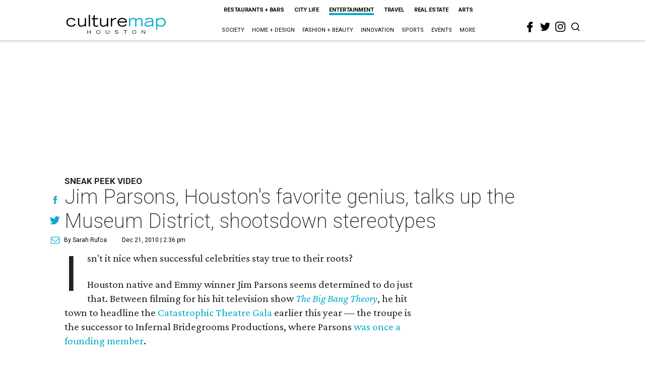

--- FILE ---
content_type: text/html; charset=utf-8
request_url: https://www.google.com/recaptcha/api2/aframe
body_size: 267
content:
<!DOCTYPE HTML><html><head><meta http-equiv="content-type" content="text/html; charset=UTF-8"></head><body><script nonce="B9w-BVLS_g5UwbwdgLtPKA">/** Anti-fraud and anti-abuse applications only. See google.com/recaptcha */ try{var clients={'sodar':'https://pagead2.googlesyndication.com/pagead/sodar?'};window.addEventListener("message",function(a){try{if(a.source===window.parent){var b=JSON.parse(a.data);var c=clients[b['id']];if(c){var d=document.createElement('img');d.src=c+b['params']+'&rc='+(localStorage.getItem("rc::a")?sessionStorage.getItem("rc::b"):"");window.document.body.appendChild(d);sessionStorage.setItem("rc::e",parseInt(sessionStorage.getItem("rc::e")||0)+1);localStorage.setItem("rc::h",'1768887397705');}}}catch(b){}});window.parent.postMessage("_grecaptcha_ready", "*");}catch(b){}</script></body></html>